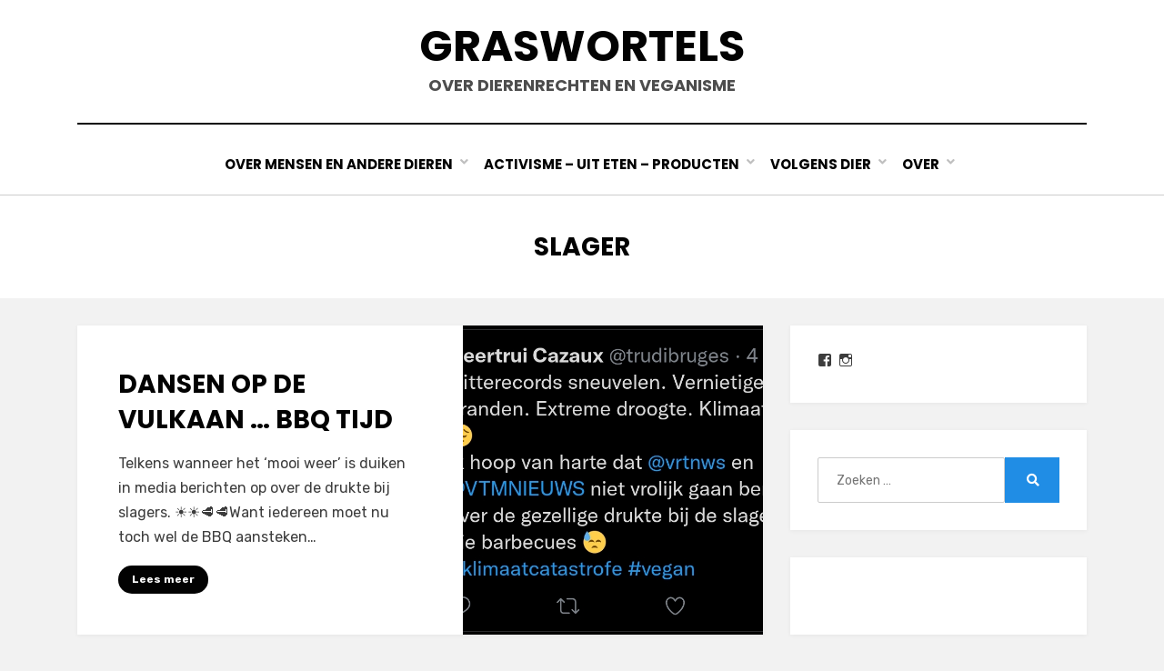

--- FILE ---
content_type: text/html; charset=UTF-8
request_url: https://www.graswortels.org/tag/slager/
body_size: 10648
content:
<!DOCTYPE html>
<html lang="nl-NL">
<head>
<meta charset="UTF-8">
<meta name="viewport" content="width=device-width, initial-scale=1.0">
<link rel="profile" href="https://gmpg.org/xfn/11">
<title>slager &#8211; Graswortels</title>
<meta name='robots' content='max-image-preview:large' />
	<style>img:is([sizes="auto" i], [sizes^="auto," i]) { contain-intrinsic-size: 3000px 1500px }</style>
	<link rel='dns-prefetch' href='//stats.wp.com' />
<link rel='dns-prefetch' href='//fonts.googleapis.com' />
<link rel='dns-prefetch' href='//v0.wordpress.com' />
<link rel='dns-prefetch' href='//jetpack.wordpress.com' />
<link rel='dns-prefetch' href='//s0.wp.com' />
<link rel='dns-prefetch' href='//public-api.wordpress.com' />
<link rel='dns-prefetch' href='//0.gravatar.com' />
<link rel='dns-prefetch' href='//1.gravatar.com' />
<link rel='dns-prefetch' href='//2.gravatar.com' />
<link rel='dns-prefetch' href='//widgets.wp.com' />
<link rel='preconnect' href='//i0.wp.com' />
<link rel="alternate" type="application/rss+xml" title="Graswortels &raquo; feed" href="https://www.graswortels.org/feed/" />
<link rel="alternate" type="application/rss+xml" title="Graswortels &raquo; reacties feed" href="https://www.graswortels.org/comments/feed/" />
<link rel="alternate" type="application/rss+xml" title="Graswortels &raquo; slager tag feed" href="https://www.graswortels.org/tag/slager/feed/" />
<script type="text/javascript">
/* <![CDATA[ */
window._wpemojiSettings = {"baseUrl":"https:\/\/s.w.org\/images\/core\/emoji\/16.0.1\/72x72\/","ext":".png","svgUrl":"https:\/\/s.w.org\/images\/core\/emoji\/16.0.1\/svg\/","svgExt":".svg","source":{"concatemoji":"https:\/\/www.graswortels.org\/wordpress\/wp-includes\/js\/wp-emoji-release.min.js?ver=cc0f5b018d6bc2ec98e159f42ce15f90"}};
/*! This file is auto-generated */
!function(s,n){var o,i,e;function c(e){try{var t={supportTests:e,timestamp:(new Date).valueOf()};sessionStorage.setItem(o,JSON.stringify(t))}catch(e){}}function p(e,t,n){e.clearRect(0,0,e.canvas.width,e.canvas.height),e.fillText(t,0,0);var t=new Uint32Array(e.getImageData(0,0,e.canvas.width,e.canvas.height).data),a=(e.clearRect(0,0,e.canvas.width,e.canvas.height),e.fillText(n,0,0),new Uint32Array(e.getImageData(0,0,e.canvas.width,e.canvas.height).data));return t.every(function(e,t){return e===a[t]})}function u(e,t){e.clearRect(0,0,e.canvas.width,e.canvas.height),e.fillText(t,0,0);for(var n=e.getImageData(16,16,1,1),a=0;a<n.data.length;a++)if(0!==n.data[a])return!1;return!0}function f(e,t,n,a){switch(t){case"flag":return n(e,"\ud83c\udff3\ufe0f\u200d\u26a7\ufe0f","\ud83c\udff3\ufe0f\u200b\u26a7\ufe0f")?!1:!n(e,"\ud83c\udde8\ud83c\uddf6","\ud83c\udde8\u200b\ud83c\uddf6")&&!n(e,"\ud83c\udff4\udb40\udc67\udb40\udc62\udb40\udc65\udb40\udc6e\udb40\udc67\udb40\udc7f","\ud83c\udff4\u200b\udb40\udc67\u200b\udb40\udc62\u200b\udb40\udc65\u200b\udb40\udc6e\u200b\udb40\udc67\u200b\udb40\udc7f");case"emoji":return!a(e,"\ud83e\udedf")}return!1}function g(e,t,n,a){var r="undefined"!=typeof WorkerGlobalScope&&self instanceof WorkerGlobalScope?new OffscreenCanvas(300,150):s.createElement("canvas"),o=r.getContext("2d",{willReadFrequently:!0}),i=(o.textBaseline="top",o.font="600 32px Arial",{});return e.forEach(function(e){i[e]=t(o,e,n,a)}),i}function t(e){var t=s.createElement("script");t.src=e,t.defer=!0,s.head.appendChild(t)}"undefined"!=typeof Promise&&(o="wpEmojiSettingsSupports",i=["flag","emoji"],n.supports={everything:!0,everythingExceptFlag:!0},e=new Promise(function(e){s.addEventListener("DOMContentLoaded",e,{once:!0})}),new Promise(function(t){var n=function(){try{var e=JSON.parse(sessionStorage.getItem(o));if("object"==typeof e&&"number"==typeof e.timestamp&&(new Date).valueOf()<e.timestamp+604800&&"object"==typeof e.supportTests)return e.supportTests}catch(e){}return null}();if(!n){if("undefined"!=typeof Worker&&"undefined"!=typeof OffscreenCanvas&&"undefined"!=typeof URL&&URL.createObjectURL&&"undefined"!=typeof Blob)try{var e="postMessage("+g.toString()+"("+[JSON.stringify(i),f.toString(),p.toString(),u.toString()].join(",")+"));",a=new Blob([e],{type:"text/javascript"}),r=new Worker(URL.createObjectURL(a),{name:"wpTestEmojiSupports"});return void(r.onmessage=function(e){c(n=e.data),r.terminate(),t(n)})}catch(e){}c(n=g(i,f,p,u))}t(n)}).then(function(e){for(var t in e)n.supports[t]=e[t],n.supports.everything=n.supports.everything&&n.supports[t],"flag"!==t&&(n.supports.everythingExceptFlag=n.supports.everythingExceptFlag&&n.supports[t]);n.supports.everythingExceptFlag=n.supports.everythingExceptFlag&&!n.supports.flag,n.DOMReady=!1,n.readyCallback=function(){n.DOMReady=!0}}).then(function(){return e}).then(function(){var e;n.supports.everything||(n.readyCallback(),(e=n.source||{}).concatemoji?t(e.concatemoji):e.wpemoji&&e.twemoji&&(t(e.twemoji),t(e.wpemoji)))}))}((window,document),window._wpemojiSettings);
/* ]]> */
</script>
<link rel='stylesheet' id='sbi_styles-css' href='https://www.graswortels.org/wordpress/wp-content/plugins/instagram-feed/css/sbi-styles.min.css?ver=6.10.0' type='text/css' media='all' />
<style id='wp-emoji-styles-inline-css' type='text/css'>

	img.wp-smiley, img.emoji {
		display: inline !important;
		border: none !important;
		box-shadow: none !important;
		height: 1em !important;
		width: 1em !important;
		margin: 0 0.07em !important;
		vertical-align: -0.1em !important;
		background: none !important;
		padding: 0 !important;
	}
</style>
<link rel='stylesheet' id='wp-block-library-css' href='https://www.graswortels.org/wordpress/wp-includes/css/dist/block-library/style.min.css?ver=cc0f5b018d6bc2ec98e159f42ce15f90' type='text/css' media='all' />
<style id='classic-theme-styles-inline-css' type='text/css'>
/*! This file is auto-generated */
.wp-block-button__link{color:#fff;background-color:#32373c;border-radius:9999px;box-shadow:none;text-decoration:none;padding:calc(.667em + 2px) calc(1.333em + 2px);font-size:1.125em}.wp-block-file__button{background:#32373c;color:#fff;text-decoration:none}
</style>
<link rel='stylesheet' id='mediaelement-css' href='https://www.graswortels.org/wordpress/wp-includes/js/mediaelement/mediaelementplayer-legacy.min.css?ver=4.2.17' type='text/css' media='all' />
<link rel='stylesheet' id='wp-mediaelement-css' href='https://www.graswortels.org/wordpress/wp-includes/js/mediaelement/wp-mediaelement.min.css?ver=cc0f5b018d6bc2ec98e159f42ce15f90' type='text/css' media='all' />
<style id='jetpack-sharing-buttons-style-inline-css' type='text/css'>
.jetpack-sharing-buttons__services-list{display:flex;flex-direction:row;flex-wrap:wrap;gap:0;list-style-type:none;margin:5px;padding:0}.jetpack-sharing-buttons__services-list.has-small-icon-size{font-size:12px}.jetpack-sharing-buttons__services-list.has-normal-icon-size{font-size:16px}.jetpack-sharing-buttons__services-list.has-large-icon-size{font-size:24px}.jetpack-sharing-buttons__services-list.has-huge-icon-size{font-size:36px}@media print{.jetpack-sharing-buttons__services-list{display:none!important}}.editor-styles-wrapper .wp-block-jetpack-sharing-buttons{gap:0;padding-inline-start:0}ul.jetpack-sharing-buttons__services-list.has-background{padding:1.25em 2.375em}
</style>
<style id='global-styles-inline-css' type='text/css'>
:root{--wp--preset--aspect-ratio--square: 1;--wp--preset--aspect-ratio--4-3: 4/3;--wp--preset--aspect-ratio--3-4: 3/4;--wp--preset--aspect-ratio--3-2: 3/2;--wp--preset--aspect-ratio--2-3: 2/3;--wp--preset--aspect-ratio--16-9: 16/9;--wp--preset--aspect-ratio--9-16: 9/16;--wp--preset--color--black: #000000;--wp--preset--color--cyan-bluish-gray: #abb8c3;--wp--preset--color--white: #ffffff;--wp--preset--color--pale-pink: #f78da7;--wp--preset--color--vivid-red: #cf2e2e;--wp--preset--color--luminous-vivid-orange: #ff6900;--wp--preset--color--luminous-vivid-amber: #fcb900;--wp--preset--color--light-green-cyan: #7bdcb5;--wp--preset--color--vivid-green-cyan: #00d084;--wp--preset--color--pale-cyan-blue: #8ed1fc;--wp--preset--color--vivid-cyan-blue: #0693e3;--wp--preset--color--vivid-purple: #9b51e0;--wp--preset--gradient--vivid-cyan-blue-to-vivid-purple: linear-gradient(135deg,rgba(6,147,227,1) 0%,rgb(155,81,224) 100%);--wp--preset--gradient--light-green-cyan-to-vivid-green-cyan: linear-gradient(135deg,rgb(122,220,180) 0%,rgb(0,208,130) 100%);--wp--preset--gradient--luminous-vivid-amber-to-luminous-vivid-orange: linear-gradient(135deg,rgba(252,185,0,1) 0%,rgba(255,105,0,1) 100%);--wp--preset--gradient--luminous-vivid-orange-to-vivid-red: linear-gradient(135deg,rgba(255,105,0,1) 0%,rgb(207,46,46) 100%);--wp--preset--gradient--very-light-gray-to-cyan-bluish-gray: linear-gradient(135deg,rgb(238,238,238) 0%,rgb(169,184,195) 100%);--wp--preset--gradient--cool-to-warm-spectrum: linear-gradient(135deg,rgb(74,234,220) 0%,rgb(151,120,209) 20%,rgb(207,42,186) 40%,rgb(238,44,130) 60%,rgb(251,105,98) 80%,rgb(254,248,76) 100%);--wp--preset--gradient--blush-light-purple: linear-gradient(135deg,rgb(255,206,236) 0%,rgb(152,150,240) 100%);--wp--preset--gradient--blush-bordeaux: linear-gradient(135deg,rgb(254,205,165) 0%,rgb(254,45,45) 50%,rgb(107,0,62) 100%);--wp--preset--gradient--luminous-dusk: linear-gradient(135deg,rgb(255,203,112) 0%,rgb(199,81,192) 50%,rgb(65,88,208) 100%);--wp--preset--gradient--pale-ocean: linear-gradient(135deg,rgb(255,245,203) 0%,rgb(182,227,212) 50%,rgb(51,167,181) 100%);--wp--preset--gradient--electric-grass: linear-gradient(135deg,rgb(202,248,128) 0%,rgb(113,206,126) 100%);--wp--preset--gradient--midnight: linear-gradient(135deg,rgb(2,3,129) 0%,rgb(40,116,252) 100%);--wp--preset--font-size--small: 13px;--wp--preset--font-size--medium: 20px;--wp--preset--font-size--large: 36px;--wp--preset--font-size--x-large: 42px;--wp--preset--spacing--20: 0.44rem;--wp--preset--spacing--30: 0.67rem;--wp--preset--spacing--40: 1rem;--wp--preset--spacing--50: 1.5rem;--wp--preset--spacing--60: 2.25rem;--wp--preset--spacing--70: 3.38rem;--wp--preset--spacing--80: 5.06rem;--wp--preset--shadow--natural: 6px 6px 9px rgba(0, 0, 0, 0.2);--wp--preset--shadow--deep: 12px 12px 50px rgba(0, 0, 0, 0.4);--wp--preset--shadow--sharp: 6px 6px 0px rgba(0, 0, 0, 0.2);--wp--preset--shadow--outlined: 6px 6px 0px -3px rgba(255, 255, 255, 1), 6px 6px rgba(0, 0, 0, 1);--wp--preset--shadow--crisp: 6px 6px 0px rgba(0, 0, 0, 1);}:where(.is-layout-flex){gap: 0.5em;}:where(.is-layout-grid){gap: 0.5em;}body .is-layout-flex{display: flex;}.is-layout-flex{flex-wrap: wrap;align-items: center;}.is-layout-flex > :is(*, div){margin: 0;}body .is-layout-grid{display: grid;}.is-layout-grid > :is(*, div){margin: 0;}:where(.wp-block-columns.is-layout-flex){gap: 2em;}:where(.wp-block-columns.is-layout-grid){gap: 2em;}:where(.wp-block-post-template.is-layout-flex){gap: 1.25em;}:where(.wp-block-post-template.is-layout-grid){gap: 1.25em;}.has-black-color{color: var(--wp--preset--color--black) !important;}.has-cyan-bluish-gray-color{color: var(--wp--preset--color--cyan-bluish-gray) !important;}.has-white-color{color: var(--wp--preset--color--white) !important;}.has-pale-pink-color{color: var(--wp--preset--color--pale-pink) !important;}.has-vivid-red-color{color: var(--wp--preset--color--vivid-red) !important;}.has-luminous-vivid-orange-color{color: var(--wp--preset--color--luminous-vivid-orange) !important;}.has-luminous-vivid-amber-color{color: var(--wp--preset--color--luminous-vivid-amber) !important;}.has-light-green-cyan-color{color: var(--wp--preset--color--light-green-cyan) !important;}.has-vivid-green-cyan-color{color: var(--wp--preset--color--vivid-green-cyan) !important;}.has-pale-cyan-blue-color{color: var(--wp--preset--color--pale-cyan-blue) !important;}.has-vivid-cyan-blue-color{color: var(--wp--preset--color--vivid-cyan-blue) !important;}.has-vivid-purple-color{color: var(--wp--preset--color--vivid-purple) !important;}.has-black-background-color{background-color: var(--wp--preset--color--black) !important;}.has-cyan-bluish-gray-background-color{background-color: var(--wp--preset--color--cyan-bluish-gray) !important;}.has-white-background-color{background-color: var(--wp--preset--color--white) !important;}.has-pale-pink-background-color{background-color: var(--wp--preset--color--pale-pink) !important;}.has-vivid-red-background-color{background-color: var(--wp--preset--color--vivid-red) !important;}.has-luminous-vivid-orange-background-color{background-color: var(--wp--preset--color--luminous-vivid-orange) !important;}.has-luminous-vivid-amber-background-color{background-color: var(--wp--preset--color--luminous-vivid-amber) !important;}.has-light-green-cyan-background-color{background-color: var(--wp--preset--color--light-green-cyan) !important;}.has-vivid-green-cyan-background-color{background-color: var(--wp--preset--color--vivid-green-cyan) !important;}.has-pale-cyan-blue-background-color{background-color: var(--wp--preset--color--pale-cyan-blue) !important;}.has-vivid-cyan-blue-background-color{background-color: var(--wp--preset--color--vivid-cyan-blue) !important;}.has-vivid-purple-background-color{background-color: var(--wp--preset--color--vivid-purple) !important;}.has-black-border-color{border-color: var(--wp--preset--color--black) !important;}.has-cyan-bluish-gray-border-color{border-color: var(--wp--preset--color--cyan-bluish-gray) !important;}.has-white-border-color{border-color: var(--wp--preset--color--white) !important;}.has-pale-pink-border-color{border-color: var(--wp--preset--color--pale-pink) !important;}.has-vivid-red-border-color{border-color: var(--wp--preset--color--vivid-red) !important;}.has-luminous-vivid-orange-border-color{border-color: var(--wp--preset--color--luminous-vivid-orange) !important;}.has-luminous-vivid-amber-border-color{border-color: var(--wp--preset--color--luminous-vivid-amber) !important;}.has-light-green-cyan-border-color{border-color: var(--wp--preset--color--light-green-cyan) !important;}.has-vivid-green-cyan-border-color{border-color: var(--wp--preset--color--vivid-green-cyan) !important;}.has-pale-cyan-blue-border-color{border-color: var(--wp--preset--color--pale-cyan-blue) !important;}.has-vivid-cyan-blue-border-color{border-color: var(--wp--preset--color--vivid-cyan-blue) !important;}.has-vivid-purple-border-color{border-color: var(--wp--preset--color--vivid-purple) !important;}.has-vivid-cyan-blue-to-vivid-purple-gradient-background{background: var(--wp--preset--gradient--vivid-cyan-blue-to-vivid-purple) !important;}.has-light-green-cyan-to-vivid-green-cyan-gradient-background{background: var(--wp--preset--gradient--light-green-cyan-to-vivid-green-cyan) !important;}.has-luminous-vivid-amber-to-luminous-vivid-orange-gradient-background{background: var(--wp--preset--gradient--luminous-vivid-amber-to-luminous-vivid-orange) !important;}.has-luminous-vivid-orange-to-vivid-red-gradient-background{background: var(--wp--preset--gradient--luminous-vivid-orange-to-vivid-red) !important;}.has-very-light-gray-to-cyan-bluish-gray-gradient-background{background: var(--wp--preset--gradient--very-light-gray-to-cyan-bluish-gray) !important;}.has-cool-to-warm-spectrum-gradient-background{background: var(--wp--preset--gradient--cool-to-warm-spectrum) !important;}.has-blush-light-purple-gradient-background{background: var(--wp--preset--gradient--blush-light-purple) !important;}.has-blush-bordeaux-gradient-background{background: var(--wp--preset--gradient--blush-bordeaux) !important;}.has-luminous-dusk-gradient-background{background: var(--wp--preset--gradient--luminous-dusk) !important;}.has-pale-ocean-gradient-background{background: var(--wp--preset--gradient--pale-ocean) !important;}.has-electric-grass-gradient-background{background: var(--wp--preset--gradient--electric-grass) !important;}.has-midnight-gradient-background{background: var(--wp--preset--gradient--midnight) !important;}.has-small-font-size{font-size: var(--wp--preset--font-size--small) !important;}.has-medium-font-size{font-size: var(--wp--preset--font-size--medium) !important;}.has-large-font-size{font-size: var(--wp--preset--font-size--large) !important;}.has-x-large-font-size{font-size: var(--wp--preset--font-size--x-large) !important;}
:where(.wp-block-post-template.is-layout-flex){gap: 1.25em;}:where(.wp-block-post-template.is-layout-grid){gap: 1.25em;}
:where(.wp-block-columns.is-layout-flex){gap: 2em;}:where(.wp-block-columns.is-layout-grid){gap: 2em;}
:root :where(.wp-block-pullquote){font-size: 1.5em;line-height: 1.6;}
</style>
<link rel='stylesheet' id='dashicons-css' href='https://www.graswortels.org/wordpress/wp-includes/css/dashicons.min.css?ver=cc0f5b018d6bc2ec98e159f42ce15f90' type='text/css' media='all' />
<link rel='stylesheet' id='wp-jquery-ui-dialog-css' href='https://www.graswortels.org/wordpress/wp-includes/css/jquery-ui-dialog.min.css?ver=cc0f5b018d6bc2ec98e159f42ce15f90' type='text/css' media='all' />
<link rel='stylesheet' id='wp_2fa_authy_phone_picker_style-css' href='https://www.graswortels.org/wordpress/wp-content/plugins/wp-2fa-premium/extensions/authy/assets/css/phone-picker.css?ver=2.3.0' type='text/css' media='all' />
<link rel='stylesheet' id='amphibious-bootstrap-grid-css' href='https://www.graswortels.org/wordpress/wp-content/themes/amphibious/css/bootstrap-grid.css?ver=cc0f5b018d6bc2ec98e159f42ce15f90' type='text/css' media='all' />
<link rel='stylesheet' id='font-awesome-5-css' href='https://www.graswortels.org/wordpress/wp-content/themes/amphibious/css/fontawesome-all.css?ver=cc0f5b018d6bc2ec98e159f42ce15f90' type='text/css' media='all' />
<link rel='stylesheet' id='amphibious-fonts-css' href='https://fonts.googleapis.com/css?family=Poppins%3A400%2C400i%2C700%2C700i%7CRubik%3A400%2C400i%2C700%2C700i&#038;subset=latin%2Clatin-ext' type='text/css' media='all' />
<link rel='stylesheet' id='amphibious-style-css' href='https://www.graswortels.org/wordpress/wp-content/themes/amphibious/style.css?ver=cc0f5b018d6bc2ec98e159f42ce15f90' type='text/css' media='all' />
<style id='amphibious-style-inline-css' type='text/css'>
.blog .posted-on,.archive .posted-on,.search .posted-on,.blog .cat-links,.archive .cat-links,.search .cat-links,.blog .byline,.archive .byline,.search .byline,.blog .comments-link,.archive .comments-link,.search .comments-link,.archive-title-control,.credits-designer { clip: rect(1px, 1px, 1px, 1px); position: absolute; }
</style>
<link rel='stylesheet' id='jetpack_likes-css' href='https://www.graswortels.org/wordpress/wp-content/plugins/jetpack/modules/likes/style.css?ver=15.3.1' type='text/css' media='all' />
<link rel='stylesheet' id='jetpack-subscriptions-css' href='https://www.graswortels.org/wordpress/wp-content/plugins/jetpack/_inc/build/subscriptions/subscriptions.min.css?ver=15.3.1' type='text/css' media='all' />
<style id='jetpack_facebook_likebox-inline-css' type='text/css'>
.widget_facebook_likebox {
	overflow: hidden;
}

</style>
<script type="text/javascript" src="https://www.graswortels.org/wordpress/wp-includes/js/jquery/jquery.min.js?ver=3.7.1" id="jquery-core-js"></script>
<script type="text/javascript" src="https://www.graswortels.org/wordpress/wp-includes/js/jquery/jquery-migrate.min.js?ver=3.4.1" id="jquery-migrate-js"></script>
<link rel="https://api.w.org/" href="https://www.graswortels.org/wp-json/" /><link rel="alternate" title="JSON" type="application/json" href="https://www.graswortels.org/wp-json/wp/v2/tags/1578" /><link rel="EditURI" type="application/rsd+xml" title="RSD" href="https://www.graswortels.org/wordpress/xmlrpc.php?rsd" />
	<style>img#wpstats{display:none}</style>
		<style type="text/css">.recentcomments a{display:inline !important;padding:0 !important;margin:0 !important;}</style>
	
	
<!-- Jetpack Open Graph Tags -->
<meta property="og:type" content="website" />
<meta property="og:title" content="slager &#8211; Graswortels" />
<meta property="og:url" content="https://www.graswortels.org/tag/slager/" />
<meta property="og:site_name" content="Graswortels" />
<meta property="og:image" content="https://i0.wp.com/www.graswortels.org/wordpress/wp-content/uploads/2016/10/cropped-tn_Graswortels_logo1.jpg?fit=512%2C512&#038;ssl=1" />
<meta property="og:image:width" content="512" />
<meta property="og:image:height" content="512" />
<meta property="og:image:alt" content="" />
<meta property="og:locale" content="nl_NL" />
<meta name="twitter:site" content="@trudibruges" />

<!-- End Jetpack Open Graph Tags -->
<link rel="icon" href="https://i0.wp.com/www.graswortels.org/wordpress/wp-content/uploads/2016/10/cropped-tn_Graswortels_logo1.jpg?fit=32%2C32&#038;ssl=1" sizes="32x32" />
<link rel="icon" href="https://i0.wp.com/www.graswortels.org/wordpress/wp-content/uploads/2016/10/cropped-tn_Graswortels_logo1.jpg?fit=192%2C192&#038;ssl=1" sizes="192x192" />
<link rel="apple-touch-icon" href="https://i0.wp.com/www.graswortels.org/wordpress/wp-content/uploads/2016/10/cropped-tn_Graswortels_logo1.jpg?fit=180%2C180&#038;ssl=1" />
<meta name="msapplication-TileImage" content="https://i0.wp.com/www.graswortels.org/wordpress/wp-content/uploads/2016/10/cropped-tn_Graswortels_logo1.jpg?fit=270%2C270&#038;ssl=1" />
</head>
<body data-rsssl=1 class="archive tag tag-slager tag-1578 wp-theme-amphibious group-blog hfeed has-site-branding has-wide-layout has-right-sidebar">
<div id="page" class="site-wrapper site">
	<a class="skip-link screen-reader-text" href="#content">Doorgaan naar inhoud</a>

	
<header id="masthead" class="site-header">
	<div class="container">
		<div class="row">
			<div class="col">

				<div class="site-header-inside-wrapper">
					
<div class="site-branding-wrapper">
	<div class="site-logo-wrapper"></div>
	<div class="site-branding">
					<p class="site-title"><a href="https://www.graswortels.org/" title="Graswortels" rel="home">Graswortels</a></p>
		
				<p class="site-description">
			over dierenrechten en veganisme		</p>
			</div>
</div><!-- .site-branding-wrapper -->

<nav id="site-navigation" class="main-navigation">
	<div class="main-navigation-inside">
		<div class="toggle-menu-wrapper">
			<a href="#header-menu-responsive" title="Menu" class="toggle-menu-control">
				<span class="toggle-menu-label">Menu</span>
			</a>
		</div>

		<div class="site-header-menu-wrapper site-header-menu-responsive-wrapper"><ul id="menu-1" class="site-header-menu site-header-menu-responsive"><li id="menu-item-4401" class="menu-item menu-item-type-custom menu-item-object-custom menu-item-has-children menu-item-4401"><a href="#">Over Mensen en Andere Dieren</a>
<ul class="sub-menu">
	<li id="menu-item-4410" class="menu-item menu-item-type-taxonomy menu-item-object-category menu-item-4410"><a href="https://www.graswortels.org/category/veganic-landbouw/">(veganic) landbouw</a></li>
	<li id="menu-item-4405" class="menu-item menu-item-type-taxonomy menu-item-object-category menu-item-4405"><a href="https://www.graswortels.org/category/taalgebruik/">taalgebruik &#8211; representatie &#8211; cultuur</a></li>
	<li id="menu-item-2643" class="menu-item menu-item-type-taxonomy menu-item-object-category menu-item-2643"><a href="https://www.graswortels.org/category/maatschappij/">maatschappij</a></li>
	<li id="menu-item-7502" class="menu-item menu-item-type-taxonomy menu-item-object-category menu-item-7502"><a href="https://www.graswortels.org/category/dierenverzet/">dierenverzet &#8211; animal resistance</a></li>
	<li id="menu-item-4413" class="menu-item menu-item-type-taxonomy menu-item-object-category menu-item-4413"><a href="https://www.graswortels.org/category/jacht/">dierentuinen &#8211; jacht &#8211; huisdieren &#8211; bont</a></li>
	<li id="menu-item-15137" class="menu-item menu-item-type-taxonomy menu-item-object-category menu-item-15137"><a href="https://www.graswortels.org/category/gezondheid/">gezondheid &#8211; dierenexperimenten</a></li>
	<li id="menu-item-15134" class="menu-item menu-item-type-taxonomy menu-item-object-category menu-item-15134"><a href="https://www.graswortels.org/category/natuur/">milieu &#8211; klimaat &#8211; natuur</a></li>
	<li id="menu-item-2648" class="menu-item menu-item-type-taxonomy menu-item-object-category menu-item-2648"><a href="https://www.graswortels.org/category/humor/">humor &#8211; memes &#8211; cartoons</a></li>
	<li id="menu-item-15299" class="menu-item menu-item-type-taxonomy menu-item-object-category menu-item-15299"><a href="https://www.graswortels.org/category/schrijfsels/">schrijfsels &#8211; blogs</a></li>
</ul>
</li>
<li id="menu-item-3028" class="menu-item menu-item-type-custom menu-item-object-custom menu-item-has-children menu-item-3028"><a href="#">activisme &#8211; uit eten &#8211; producten</a>
<ul class="sub-menu">
	<li id="menu-item-2651" class="menu-item menu-item-type-taxonomy menu-item-object-category menu-item-2651"><a href="https://www.graswortels.org/category/campagnes/">campagnes &#8211; activisme</a></li>
	<li id="menu-item-2646" class="menu-item menu-item-type-taxonomy menu-item-object-category menu-item-2646"><a href="https://www.graswortels.org/category/evenementen/">evenementen</a></li>
	<li id="menu-item-2649" class="menu-item menu-item-type-taxonomy menu-item-object-category menu-item-2649"><a href="https://www.graswortels.org/category/restaurants/">restaurants &#8211; uit eten</a></li>
	<li id="menu-item-2647" class="menu-item menu-item-type-taxonomy menu-item-object-category menu-item-2647"><a href="https://www.graswortels.org/category/producten/">producten &#8211; shops</a></li>
	<li id="menu-item-2650" class="menu-item menu-item-type-taxonomy menu-item-object-category menu-item-2650"><a href="https://www.graswortels.org/category/bakken-en-koken/">bakken &#8211; koken</a></li>
</ul>
</li>
<li id="menu-item-3030" class="menu-item menu-item-type-custom menu-item-object-custom menu-item-has-children menu-item-3030"><a href="#">Volgens dier</a>
<ul class="sub-menu">
	<li id="menu-item-4411" class="menu-item menu-item-type-taxonomy menu-item-object-category menu-item-4411"><a href="https://www.graswortels.org/category/geiten-schapen/">geiten &#8211; schapen</a></li>
	<li id="menu-item-4412" class="menu-item menu-item-type-taxonomy menu-item-object-category menu-item-4412"><a href="https://www.graswortels.org/category/honden/">honden &#8211; vossen &#8211; wolven</a></li>
	<li id="menu-item-4417" class="menu-item menu-item-type-taxonomy menu-item-object-category menu-item-4417"><a href="https://www.graswortels.org/category/katten/">katten</a></li>
	<li id="menu-item-4403" class="menu-item menu-item-type-taxonomy menu-item-object-category menu-item-4403"><a href="https://www.graswortels.org/category/kippen/">kippen &#8211; vogels</a></li>
	<li id="menu-item-4408" class="menu-item menu-item-type-taxonomy menu-item-object-category menu-item-4408"><a href="https://www.graswortels.org/category/koeien/">koeien</a></li>
	<li id="menu-item-4414" class="menu-item menu-item-type-taxonomy menu-item-object-category menu-item-4414"><a href="https://www.graswortels.org/category/nog-andere-dieren/">nog andere dieren</a></li>
	<li id="menu-item-4407" class="menu-item menu-item-type-taxonomy menu-item-object-category menu-item-4407"><a href="https://www.graswortels.org/category/paard/">paarden &#8211; ezels</a></li>
	<li id="menu-item-4406" class="menu-item menu-item-type-taxonomy menu-item-object-category menu-item-4406"><a href="https://www.graswortels.org/category/varkens/">varkens</a></li>
	<li id="menu-item-4415" class="menu-item menu-item-type-taxonomy menu-item-object-category menu-item-4415"><a href="https://www.graswortels.org/category/vissen/">vissen &#8211; waterleven</a></li>
</ul>
</li>
<li id="menu-item-3027" class="menu-item menu-item-type-custom menu-item-object-custom menu-item-has-children menu-item-3027"><a href="#">over</a>
<ul class="sub-menu">
	<li id="menu-item-2636" class="menu-item menu-item-type-post_type menu-item-object-page menu-item-2636"><a href="https://www.graswortels.org/over-graswortels/">over Graswortels</a></li>
	<li id="menu-item-7648" class="menu-item menu-item-type-post_type menu-item-object-page menu-item-7648"><a href="https://www.graswortels.org/geertrui-cazaux/">Geertrui Cazaux</a></li>
	<li id="menu-item-2637" class="menu-item menu-item-type-post_type menu-item-object-page menu-item-2637"><a href="https://www.graswortels.org/contact/">contact</a></li>
	<li id="menu-item-2635" class="menu-item menu-item-type-post_type menu-item-object-page menu-item-2635"><a href="https://www.graswortels.org/volg/">volg</a></li>
</ul>
</li>
</ul></div>	</div><!-- .main-navigation-inside -->
</nav><!-- .main-navigation -->
				</div><!-- .site-header-inside-wrapper -->

			</div><!-- .col -->
		</div><!-- .row -->
	</div><!-- .container -->
</header><!-- #masthead -->

	<div id="content" class="site-content">

	<div class="page-header-wrapper">
		<div class="container">

			<div class="row">
				<div class="col">

					<header class="page-header">
						<h1 class="page-title"><span class="archive-title-label archive-title-control">Tag</span><span class="archive-title-sep archive-title-control">: </span><span class="archive-title-name"><span>slager</span></span></h1>					</header><!-- .page-header -->

				</div><!-- .col -->
			</div><!-- .row -->

		</div><!-- .container -->
	</div><!-- .page-header-wrapper -->

	<div class="site-content-inside">
		<div class="container">
			<div class="row">

				<div id="primary" class="content-area col-16 col-sm-16 col-md-16 col-lg-11 col-xl-11 col-xxl-11">
					<main id="main" class="site-main">

					
						<div id="post-wrapper" class="post-wrapper post-wrapper-archive">
												
							
<div class="post-wrapper-hentry">
	<article id="post-9433" class="post-9433 post type-post status-publish format-standard has-post-thumbnail hentry category-maatschappij category-natuur category-schrijfsels tag-barbecue tag-barbecueen tag-bosbranden tag-droogte tag-hitterecord tag-klimaatdoden tag-slager tag-vlees has-post-thumbnail-archive">
		<div class="post-content-wrapper post-content-wrapper-archive">

			<div class="entry-image-wrapper"><a href="https://www.graswortels.org/2022/dansen-op-de-vulkaan-bbq-tijd/"><figure class="post-thumbnail" style="background-image: url(https://i0.wp.com/www.graswortels.org/wordpress/wp-content/uploads/2022/07/Screenshot_20220718-113511_Twitter-1.jpg?resize=1080%2C638&#038;ssl=1);"></figure></a></div>
			<div class="entry-data-wrapper">
				<div class="entry-header-wrapper">
										<div class="entry-meta entry-meta-header-before">
						<span class="posted-on entry-meta-icon"><span class="screen-reader-text">Geplaatst op</span><a href="https://www.graswortels.org/2022/dansen-op-de-vulkaan-bbq-tijd/" rel="bookmark"><time class="entry-date published" datetime="2022-07-18T11:36:45+01:00">18 juli 2022</time><time class="updated" datetime="2025-07-19T18:43:33+01:00">19 juli 2025</time></a></span><span class="post-category cat-links entry-meta-icon"><a href="https://www.graswortels.org/category/maatschappij/" title="maatschappij">maatschappij</a>, <a href="https://www.graswortels.org/category/natuur/" title="milieu - klimaat - natuur">milieu - klimaat - natuur</a>, <a href="https://www.graswortels.org/category/schrijfsels/" title="schrijfsels - blogs">schrijfsels - blogs</a></span>					</div><!-- .entry-meta -->
					
					<header class="entry-header">
						<h2 class="entry-title"><a href="https://www.graswortels.org/2022/dansen-op-de-vulkaan-bbq-tijd/" rel="bookmark">Dansen op de vulkaan &#8230; BBQ tijd</a></h2>					</header><!-- .entry-header -->

										<div class="entry-meta entry-meta-header-after">
						<span class="byline entry-meta-icon">door <span class="author vcard"><a class="entry-author-link url fn n" href="https://www.graswortels.org/author/graswortels/" rel="author"><span class="entry-author-name">trudi_bruges</span></a></span></span><span class="comments-link entry-meta-icon"><a href="https://www.graswortels.org/2022/dansen-op-de-vulkaan-bbq-tijd/#respond">Laat een reactie achter<span class="screen-reader-text"> op Dansen op de vulkaan &#8230; BBQ tijd</span></a></span>					</div><!-- .entry-meta -->
									</div><!-- .entry-header-wrapper -->

								<div class="entry-summary">
					<p>Telkens wanneer het &#8216;mooi weer&#8217; is duiken in media berichten op over de drukte bij slagers. ☀️☀️🥩🥩Want iedereen moet nu toch wel de BBQ aansteken&hellip;</p>
				</div><!-- .entry-summary -->
				
				<div class="more-link-wrapper"><a href="https://www.graswortels.org/2022/dansen-op-de-vulkaan-bbq-tijd/" class="more-link">Lees meer</a></div>			</div><!-- .entry-data-wrapper -->

		</div><!-- .post-content-wrapper -->
	</article><!-- #post-## -->
</div><!-- .post-wrapper-hentry -->

												</div><!-- .post-wrapper -->

						
					
					</main><!-- #main -->
				</div><!-- #primary -->

				<div id="site-sidebar" class="sidebar-area col-16 col-sm-16 col-md-16 col-lg-5 col-xl-5 col-xxl-5">
	<div id="secondary" class="sidebar widget-area sidebar-widget-area" role="complementary">
		<aside id="wpcom_social_media_icons_widget-3" class="widget widget_wpcom_social_media_icons_widget"><ul><li><a href="https://www.facebook.com/Graswortels/" class="genericon genericon-facebook" target="_blank"><span class="screen-reader-text">Bekijk het profiel van Graswortels op Facebook</span></a></li><li><a href="https://www.instagram.com/graswortels/" class="genericon genericon-instagram" target="_blank"><span class="screen-reader-text">Bekijk het profiel van graswortels op Instagram</span></a></li></ul></aside><aside id="search-4" class="widget widget_search">
<form role="search" method="get" class="search-form" action="https://www.graswortels.org/">
	<label>
		<span class="screen-reader-text">Zoeken naar:</span>
		<input type="search" class="search-field" placeholder="Zoeken &hellip;" value="" name="s" title="Zoeken naar:" />
	</label>
	<button type="submit" class="search-submit"><span class="screen-reader-text">Zoeken</span></button>
</form>
</aside><aside id="facebook-likebox-3" class="widget widget_facebook_likebox">		<div id="fb-root"></div>
		<div class="fb-page" data-href="https://www.facebook.com/graswortels/" data-width="340"  data-height="130" data-hide-cover="false" data-show-facepile="false" data-tabs="false" data-hide-cta="false" data-small-header="false">
		<div class="fb-xfbml-parse-ignore"><blockquote cite="https://www.facebook.com/graswortels/"><a href="https://www.facebook.com/graswortels/"></a></blockquote></div>
		</div>
		</aside><aside id="media_image-3" class="widget widget_media_image"><a href="http://criphumanimal.org"><img width="300" height="300" src="https://i0.wp.com/www.graswortels.org/wordpress/wp-content/uploads/2019/01/screenshotCriphumanimal.jpg?fit=300%2C300&amp;ssl=1" class="image wp-image-5443  attachment-medium size-medium" alt="" style="max-width: 100%; height: auto;" decoding="async" loading="lazy" srcset="https://i0.wp.com/www.graswortels.org/wordpress/wp-content/uploads/2019/01/screenshotCriphumanimal.jpg?w=1080&amp;ssl=1 1080w, https://i0.wp.com/www.graswortels.org/wordpress/wp-content/uploads/2019/01/screenshotCriphumanimal.jpg?resize=150%2C150&amp;ssl=1 150w, https://i0.wp.com/www.graswortels.org/wordpress/wp-content/uploads/2019/01/screenshotCriphumanimal.jpg?resize=300%2C300&amp;ssl=1 300w, https://i0.wp.com/www.graswortels.org/wordpress/wp-content/uploads/2019/01/screenshotCriphumanimal.jpg?resize=768%2C768&amp;ssl=1 768w, https://i0.wp.com/www.graswortels.org/wordpress/wp-content/uploads/2019/01/screenshotCriphumanimal.jpg?resize=1024%2C1024&amp;ssl=1 1024w, https://i0.wp.com/www.graswortels.org/wordpress/wp-content/uploads/2019/01/screenshotCriphumanimal.jpg?resize=676%2C676&amp;ssl=1 676w" sizes="auto, (max-width: 300px) 100vw, 300px" /></a></aside><aside id="media_image-2" class="widget widget_media_image"><a href="http://brugesvegan.com" target="_blank"><img width="300" height="225" src="https://i0.wp.com/www.graswortels.org/wordpress/wp-content/uploads/2019/01/screenshot.jpg?fit=300%2C225&amp;ssl=1" class="image wp-image-5448 alignnone attachment-medium size-medium" alt="" style="max-width: 100%; height: auto;" decoding="async" loading="lazy" srcset="https://i0.wp.com/www.graswortels.org/wordpress/wp-content/uploads/2019/01/screenshot.jpg?w=451&amp;ssl=1 451w, https://i0.wp.com/www.graswortels.org/wordpress/wp-content/uploads/2019/01/screenshot.jpg?resize=300%2C225&amp;ssl=1 300w" sizes="auto, (max-width: 300px) 100vw, 300px" /></a></aside><aside id="blog_subscription-12" class="widget widget_blog_subscription jetpack_subscription_widget"><h2 class="widget-title">VOLG GRASWORTELS via e-mail</h2>
			<div class="wp-block-jetpack-subscriptions__container">
			<form action="#" method="post" accept-charset="utf-8" id="subscribe-blog-blog_subscription-12"
				data-blog="119134095"
				data-post_access_level="everybody" >
									<div id="subscribe-text"><p>Voer je e-mailadres in en klik op abonneren, dan krijg je ongeveer twee maal per maand een update </p>
</div>
										<p id="subscribe-email">
						<label id="jetpack-subscribe-label"
							class="screen-reader-text"
							for="subscribe-field-blog_subscription-12">
							E-mailadres						</label>
						<input type="email" name="email" autocomplete="email" required="required"
																					value=""
							id="subscribe-field-blog_subscription-12"
							placeholder="E-mailadres"
						/>
					</p>

					<p id="subscribe-submit"
											>
						<input type="hidden" name="action" value="subscribe"/>
						<input type="hidden" name="source" value="https://www.graswortels.org/tag/slager/"/>
						<input type="hidden" name="sub-type" value="widget"/>
						<input type="hidden" name="redirect_fragment" value="subscribe-blog-blog_subscription-12"/>
						<input type="hidden" id="_wpnonce" name="_wpnonce" value="32eb2c5ca6" /><input type="hidden" name="_wp_http_referer" value="/tag/slager/" />						<button type="submit"
															class="wp-block-button__link"
																					name="jetpack_subscriptions_widget"
						>
							Abonneren						</button>
					</p>
							</form>
						</div>
			
</aside><aside id="recent-comments-2" class="widget widget_recent_comments"><h2 class="widget-title">Recente reacties</h2><ul id="recentcomments"><li class="recentcomments"><span class="comment-author-link"><a href="https://www.graswortels.org/2023/vogels-voeren/" class="url" rel="ugc">Vogels voeren &#8211; Graswortels</a></span> op <a href="https://www.graswortels.org/2012/vetcakes-voor-de-vogels/#comment-7319">Vetcakes voor de vogels</a></li><li class="recentcomments"><span class="comment-author-link"><a href="https://www.graswortels.org/2019/kweekvlees-mogelijks-meer-milieu-impact/" class="url" rel="ugc">Kweekvlees mogelijks meer milieu-impact &#8211; Graswortels</a></span> op <a href="https://www.graswortels.org/2013/kweekvlees-de-toekomst-is-niet-zo-plantaardig/#comment-7318">Kweekvlees: de toekomst is niet zo plantaardig</a></li><li class="recentcomments"><span class="comment-author-link"><a href="https://www.graswortels.org/2025/stop-met-ons-dat-vlees-op-te-dringen/" class="url" rel="ugc">Stop met ons dat vlees op te dringen &#8211; Graswortels</a></span> op <a href="https://www.graswortels.org/2024/zwijg-me-van-dat-opdringen/#comment-7317">Zwijg me van dat &#8216;opdringen&#8217; &#8230;</a></li><li class="recentcomments"><span class="comment-author-link"><a href="http://www.bijnada.nl" class="url" rel="ugc external nofollow">Rowan Vda</a></span> op <a href="https://www.graswortels.org/2026/efteling-serveert-alleen-nog-plantaardige-nuggets/#comment-7316">Efteling serveert alleen nog plantaardige nuggets</a></li><li class="recentcomments"><span class="comment-author-link"><a href="http://www.bijnada.nl" class="url" rel="ugc external nofollow">Rowan Vda</a></span> op <a href="https://www.graswortels.org/2026/plantaardige-visalternatieven-van-de-vegan-visboer/#comment-7315">Plantaardige visalternatieven van de &#8216;vegan visboer&#8217;</a></li><li class="recentcomments"><span class="comment-author-link"><a href="https://www.graswortels.org/2026/vogelgriep-enorme-impact-op-vogels/" class="url" rel="ugc">Vogelgriep: enorme impact op vogels &#8211; Graswortels</a></span> op <a href="https://www.graswortels.org/2026/steeds-meer-kippenstallen-in-west-vlaanderen/#comment-7314">Steeds meer kippenstallen in West-Vlaanderen</a></li></ul></aside>	</div><!-- .sidebar -->
</div><!-- .col-* columns of main sidebar -->

			</div><!-- .row -->
		</div><!-- .container -->
	</div><!-- .site-content-inside -->


	</div><!-- #content -->

	<footer id="colophon" class="site-footer">
		
<div class="site-info">
	<div class="site-info-inside">

		<div class="container">

			<div class="row">
				<div class="col">
					<div class="credits-wrapper">
						<div class="credits credits-blog">©Graswortels &#8211; Geertrui Cazaux</div><div class="credits credits-designer">Amphibious Theme door <a href="https://templatepocket.com" title="TemplatePocket">TemplatePocket</a> <span>&sdot;</span> Aangedreven door <a href="https://wordpress.org" title="WordPress">WordPress</a></div>					</div><!-- .credits -->
				</div><!-- .col -->
			</div><!-- .row -->

		</div><!-- .container -->

	</div><!-- .site-info-inside -->
</div><!-- .site-info -->
	</footer><!-- #colophon -->

</div><!-- #page .site-wrapper -->

<div class="overlay-effect"></div><!-- .overlay-effect -->

<script type="speculationrules">
{"prefetch":[{"source":"document","where":{"and":[{"href_matches":"\/*"},{"not":{"href_matches":["\/wordpress\/wp-*.php","\/wordpress\/wp-admin\/*","\/wordpress\/wp-content\/uploads\/*","\/wordpress\/wp-content\/*","\/wordpress\/wp-content\/plugins\/*","\/wordpress\/wp-content\/themes\/amphibious\/*","\/*\\?(.+)"]}},{"not":{"selector_matches":"a[rel~=\"nofollow\"]"}},{"not":{"selector_matches":".no-prefetch, .no-prefetch a"}}]},"eagerness":"conservative"}]}
</script>
<!-- Instagram Feed JS -->
<script type="text/javascript">
var sbiajaxurl = "https://www.graswortels.org/wordpress/wp-admin/admin-ajax.php";
</script>
<link rel='stylesheet' id='genericons-css' href='https://www.graswortels.org/wordpress/wp-content/plugins/jetpack/_inc/genericons/genericons/genericons.css?ver=3.1' type='text/css' media='all' />
<link rel='stylesheet' id='jetpack_social_media_icons_widget-css' href='https://www.graswortels.org/wordpress/wp-content/plugins/jetpack/modules/widgets/social-media-icons/style.css?ver=20150602' type='text/css' media='all' />
<script type="text/javascript" src="https://www.graswortels.org/wordpress/wp-includes/js/jquery/ui/core.min.js?ver=1.13.3" id="jquery-ui-core-js"></script>
<script type="text/javascript" src="https://www.graswortels.org/wordpress/wp-includes/js/jquery/ui/mouse.min.js?ver=1.13.3" id="jquery-ui-mouse-js"></script>
<script type="text/javascript" src="https://www.graswortels.org/wordpress/wp-includes/js/jquery/ui/resizable.min.js?ver=1.13.3" id="jquery-ui-resizable-js"></script>
<script type="text/javascript" src="https://www.graswortels.org/wordpress/wp-includes/js/jquery/ui/draggable.min.js?ver=1.13.3" id="jquery-ui-draggable-js"></script>
<script type="text/javascript" src="https://www.graswortels.org/wordpress/wp-includes/js/jquery/ui/controlgroup.min.js?ver=1.13.3" id="jquery-ui-controlgroup-js"></script>
<script type="text/javascript" src="https://www.graswortels.org/wordpress/wp-includes/js/jquery/ui/checkboxradio.min.js?ver=1.13.3" id="jquery-ui-checkboxradio-js"></script>
<script type="text/javascript" src="https://www.graswortels.org/wordpress/wp-includes/js/jquery/ui/button.min.js?ver=1.13.3" id="jquery-ui-button-js"></script>
<script type="text/javascript" src="https://www.graswortels.org/wordpress/wp-includes/js/jquery/ui/dialog.min.js?ver=1.13.3" id="jquery-ui-dialog-js"></script>
<script type="text/javascript" src="https://www.graswortels.org/wordpress/wp-content/plugins/wp-2fa-premium/extensions/authy/assets/js/intlTelInput-jquery.js?ver=2.3.0" id="wp_2fa_authy_phone_picker-js"></script>
<script type="text/javascript" id="wp_2fa_authy-js-extra">
/* <![CDATA[ */
var wp2faAuthy = {"errorMap":["Invalid number","Invalid country code","Too short","Too long","Invalid number"],"onetouchAjax":"https:\/\/www.graswortels.org\/wordpress\/wp-admin\/admin-ajax.php","utilsUrl":"https:\/\/www.graswortels.org\/wordpress\/wp-content\/plugins\/wp-2fa-premium\/\/extensions\/authy\/assets\/js\/utils.js","keyCheckSuccessful":"The Authy production API key is valid.","dialogTitle":"Authy Production API key"};
/* ]]> */
</script>
<script type="text/javascript" src="https://www.graswortels.org/wordpress/wp-content/plugins/wp-2fa-premium/extensions/authy/assets/js/authy.js?ver=2.3.0" id="wp_2fa_authy-js"></script>
<script type="text/javascript" src="https://www.graswortels.org/wordpress/wp-content/themes/amphibious/js/enquire.js?ver=2.1.6" id="enquire-js"></script>
<script type="text/javascript" src="https://www.graswortels.org/wordpress/wp-content/themes/amphibious/js/fitvids.js?ver=1.1" id="fitvids-js"></script>
<script type="text/javascript" src="https://www.graswortels.org/wordpress/wp-content/themes/amphibious/js/hover-intent.js?ver=r7" id="hover-intent-js"></script>
<script type="text/javascript" src="https://www.graswortels.org/wordpress/wp-content/themes/amphibious/js/superfish.js?ver=1.7.10" id="superfish-js"></script>
<script type="text/javascript" src="https://www.graswortels.org/wordpress/wp-content/themes/amphibious/js/custom.js?ver=1.0" id="amphibious-custom-js"></script>
<script type="text/javascript" id="jetpack-facebook-embed-js-extra">
/* <![CDATA[ */
var jpfbembed = {"appid":"249643311490","locale":"nl_NL"};
/* ]]> */
</script>
<script type="text/javascript" src="https://www.graswortels.org/wordpress/wp-content/plugins/jetpack/_inc/build/facebook-embed.min.js?ver=15.3.1" id="jetpack-facebook-embed-js"></script>
<script type="text/javascript" id="jetpack-stats-js-before">
/* <![CDATA[ */
_stq = window._stq || [];
_stq.push([ "view", JSON.parse("{\"v\":\"ext\",\"blog\":\"119134095\",\"post\":\"0\",\"tz\":\"1\",\"srv\":\"www.graswortels.org\",\"arch_tag\":\"slager\",\"arch_results\":\"1\",\"j\":\"1:15.3.1\"}") ]);
_stq.push([ "clickTrackerInit", "119134095", "0" ]);
/* ]]> */
</script>
<script type="text/javascript" src="https://stats.wp.com/e-202605.js" id="jetpack-stats-js" defer="defer" data-wp-strategy="defer"></script>
</body>
</html>
